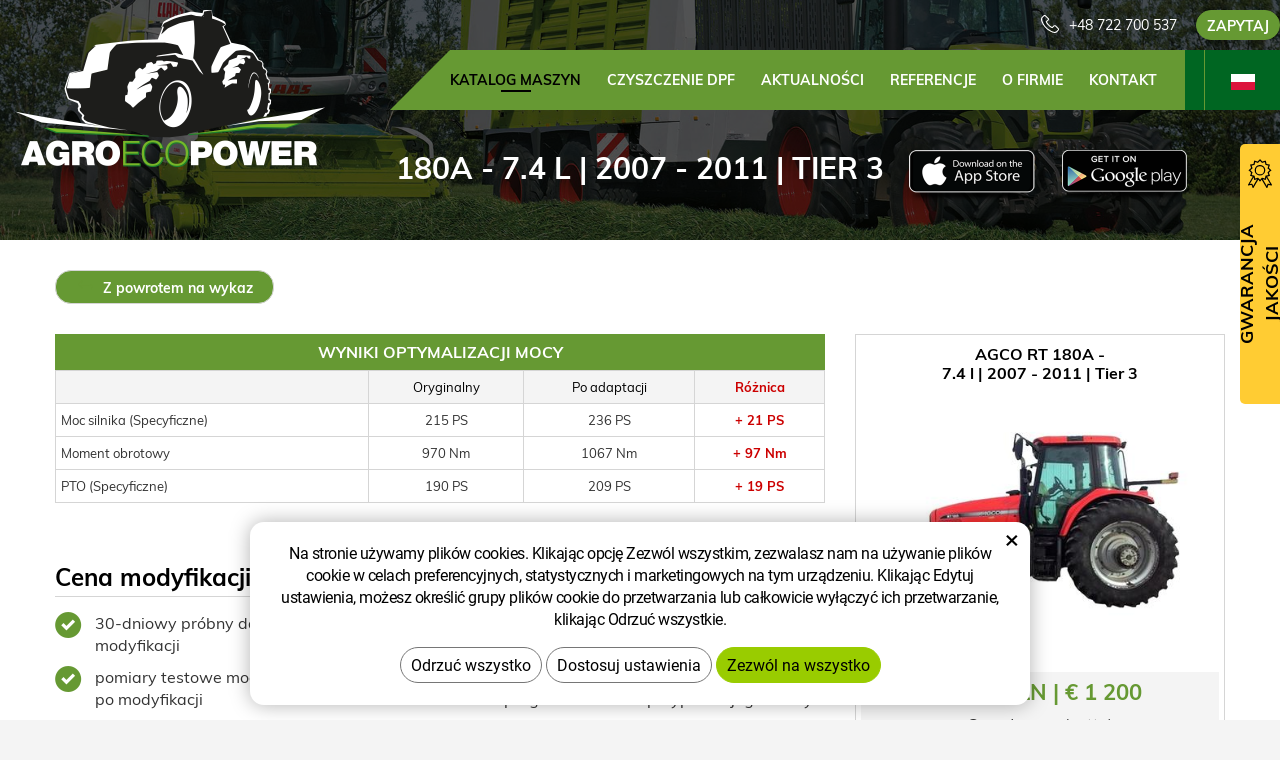

--- FILE ---
content_type: text/html; charset=UTF-8
request_url: https://www.agroecopower.pl/chip/agco/ciagniki/rt/7.4-l-158-15088/
body_size: 7281
content:
<!DOCTYPE html>
<!--<html>-->
<html lang="pl">	<head>
<!-- Basic -->
<meta charset="utf-8">
<title>180A - 7.4 l | 2007 - 2011 | Tier 3 :: AgroEcoPower</title>
<meta name="description" content="Katalog maszyn">
<meta name="keywords" content="Katalog, maszyn, Katalog maszyn">
<meta name="robots" content="index, follow">
<meta name="application-name" content="CPedit">
<meta name="author" content="CzechProject spol. s r.o.">
<meta property="og:title" content="180A - 7.4 l | 2007 - 2011 | Tier 3 :: AgroEcoPower">
<meta property="og:url" content="https://www.agroecopower.pl/chip/agco/ciagniki/rt/7.4-l-158-15088/">
<meta property="og:type" content="article">
<meta property="og:description" content="Katalog maszyn">
<meta property="og:site_name" content="AgroEcoPower">
<meta itemprop="name" content="180A - 7.4 l | 2007 - 2011 | Tier 3 :: AgroEcoPower">
<meta itemprop="description" content="Katalog maszyn">
<meta property="og:image" content="https://www.agroecopower.pl/img/agro/logo_soc.png">
<meta itemprop="image" content="https://www.agroecopower.pl/img/agro/logo_soc.png">
<link rel="apple-touch-icon" sizes="57x57" href="/img/agro/favicon/apple-icon-57x57.png?v=1">
<link rel="apple-touch-icon" sizes="60x60" href="/img/agro/favicon/apple-icon-60x60.png?v=1">
<link rel="apple-touch-icon" sizes="72x72" href="/img/agro/favicon/apple-icon-72x72.png?v=1">
<link rel="apple-touch-icon" sizes="76x76" href="/img/agro/favicon/apple-icon-76x76.png?v=1">
<link rel="apple-touch-icon" sizes="114x114" href="/img/agro/favicon/apple-icon-114x114.png?v=1">
<link rel="apple-touch-icon" sizes="120x120" href="/img/agro/favicon/apple-icon-120x120.png?v=1">
<link rel="apple-touch-icon" sizes="144x144" href="/img/agro/favicon/apple-icon-144x144.png?v=1">
<link rel="apple-touch-icon" sizes="152x152" href="/img/agro/favicon/apple-icon-152x152.png?v=1">
<link rel="apple-touch-icon" sizes="180x180" href="/img/agro/favicon/apple-icon-180x180.png?v=1">
<link rel="icon" type="image/png" sizes="192x192" href="/img/agro/favicon/android-icon-192x192.png?v=1">
<link rel="icon" type="image/png" sizes="32x32" href="/img/agro/favicon/favicon-32x32.png?v=1">
<link rel="icon" type="image/png" sizes="96x96" href="/img/agro/favicon/favicon-96x96.png?v=1">
<link rel="icon" type="image/png" sizes="16x16" href="/img/agro/favicon/favicon-16x16.png?v=1">
<meta name="msapplication-TileColor" content="#ffffff">
<meta name="msapplication-TileImage" content="/img/agro/favicon/ms-icon-144x144.png?v=1">
<meta name="theme-color" content="#ffffff">
<link rel="manifest" href="/manifest.json">
<!-- Mobile Metas -->
<meta name="viewport" content="width=device-width, initial-scale=1.0, minimum-scale=1.0">
<link href="/css/muli.css" rel="stylesheet">
<link href="/css/bootstrap.min.css" rel="stylesheet">
<link href="/css/elegant_ico.css" rel="stylesheet" type="text/css">
<!--[if lte IE 7]><script src="lte-ie7.js"></script><![endif]-->
<link href="/css/global.min.css?m=1761310791" rel="stylesheet">
<link href="/css/weby/agro.min.css?m=1756278633" rel="stylesheet">
<link href="/css/weby/agro_pl/style.min.css?m=1528709516" rel="stylesheet">
<link href="/css/print.css?v=0" rel="stylesheet" media="print">
<!-- HTML5 shim and Respond.js for IE8 support of HTML5 elements and media queries -->
<!-- WARNING: Respond.js doesn't work if you view the page via file:// -->
<!--[if lt IE 9]>
<script src="https://oss.maxcdn.com/html5shiv/3.7.2/html5shiv.min.js"></script>
<script src="https://oss.maxcdn.com/respond/1.4.2/respond.min.js"></script>
<![endif]-->
<script type="text/javascript">
window.dataLayer = window.dataLayer || [];
function gtag(){ dataLayer.push(arguments);}
gtag('consent', 'default', {
'ad_storage': 'denied',
'ad_user_data': 'denied',
'ad_personalization': 'denied',
'analytics_storage': 'denied',
'wait_for_update': 500
});
consentSetting = {};
consentSetting.security_storage = 'granted';
var cookieConsentGTMfired = false;
if (typeof (gtag) !== 'undefined' && Object.keys(consentSetting).length > 0) {
gtag('consent', 'update', consentSetting);
}
</script>
<!-- Google Tag Manager -->
<script>(function(w,d,s,l,i){ w[l]=w[l]||[];w[l].push({ 'gtm.start':
new Date().getTime(),event:'gtm.js'});var f=d.getElementsByTagName(s)[0],
j=d.createElement(s),dl=l!='dataLayer'?'&l='+l:'';j.async=true;j.src=
'https://www.googletagmanager.com/gtm.js?id='+i+dl;f.parentNode.insertBefore(j,f);
})(window,document,'script','dataLayer','GTM-WR8ZLVQ');</script>
<!-- End Google Tag Manager -->
<script type="text/plain" data-cookie-consent="necessarily">
dataLayer.push({ ecommerce: null });
dataLayer.push({
event: "view_item",
ecommerce: {
currency: "EUR",
value: 0,
items: [
{
item_id: "e320",
item_name: "180A - 7.4 l | 2007 - 2011 | Tier 3",
index: 0,
item_brand: "AGCO",
item_category0: "AGCO",
item_list_id: "m483",
item_list_name: "RT - 180A (2007 - 2011)",
price: 0,
quantity: 1
}
]
}
});
</script>	</head>
<body class="motor-detail lang-pl">
<div id="prekryv"></div>
<header id="header">
<div id="header-container" >
<div id="top-line" class="container" >
<div class="row" >
<div class="col-xs-7 col-sm-4" id="logo" >
<a href="/" title="AgroEcoPower">
<img alt="AgroEcoPower" src="/img/agro/logo.png?v=1">
</a>
</div>
<div class="col-xs-5 col-sm-8" id="header-right-block" >
<button id="main-menu" type="button" class="navbar-toggle collapsed" data-toggle="collapse" data-target="#navbar" aria-expanded="false" aria-controls="navbar">
<span aria-hidden="true" class="glyphicon glyphicon-menu-hamburger"></span>
</button>
<div id="mutace" >
<ul>
<li class="au" >
<a href="https://www.agroecopower.com.au/">
<img src="/img/flag_au.svg" alt="au"><br><img src="/img/flag_nz.svg" alt="nz">
</a>
</li>
<li class="br" >
<a href="https://www.brazilagroecopower.com/">
<img src="/img/flag_br.svg" alt="br">
</a>
</li>
<li class="ca" >
<a href="https://www.agroecopower.ca/">
<img src="/img/flag_ca.svg" alt="ca">
</a>
</li>
<li class="cs" >
<a href="https://www.agroecopower.cz/">
<img src="/img/flag_cz.svg" alt="cs">
</a>
</li>
<li class="de" >
<a href="https://www.agroecopower.de/">
<img src="/img/flag_de.svg" alt="de">
</a>
</li>
<li class="en" >
<a href="https://www.agroecopower.com/">
<img src="/img/flag_us.svg" alt="en">
</a>
</li>
<li class="fr" >
<a href="https://www.agroecopower.fr/">
<img src="/img/flag_fr.svg" alt="fr">
</a>
</li>
<li class="hu" >
<a href="https://www.agroecopower.hu">
<img src="/img/flag_hu.svg" alt="hu">
</a>
</li>
<li class="mx" >
<a href="https://agroecopower.mx/">
<img src="/img/flag_mx.svg" alt="mx">
</a>
</li>
<li class="aktivni pl">
<span>
<img src="/img/flag_pl.svg" alt="pl">
</span>
</li>
<li class="ro" >
<a href="https://www.agroecopower.ro/">
<img src="/img/flag_ro.svg" alt="ro">
</a>
</li>
<li class="sk" >
<a href="https://www.agroecopower.sk/">
<img src="/img/flag_sk.svg" alt="sk">
</a>
</li>
<li class="tr" >
<a href="https://www.agroecopower-tr.com/">
<img src="/img/flag_tr.svg" alt="tr">
</a>
</li>
<li class="ua" >
<a href="https://www.agroecopower.com.ua/">
<img src="/img/flag_ua.svg" alt="ua">
</a>
</li>
</ul>
</div>	<div id="searchFormTop" >
<form action="/hledani.php" method="get" id="hledani" class="inline-form searchForm">
<div class="hledani-input clearfix">
<input type="text" class="form-control search" name="q" id="q" placeholder="Wpisz szukany wyraz" autocomplete="off">
<input type="hidden" name="n_q">	<button class="ico-btn hledat-mobile" type="submit"><span class="icon icon_search"></span></button>
</div>
<ul id="ajaxSearch"></ul>
<span id="ajaxSearchArrow"></span>
</form>
</div>	<div class="kontakt">
<span class="telefon-ico clearfix">
<svg aria-hidden="true" viewBox="0 0 40 40.18" class="svg-icon">
<use xlink:href="/img/loga.svg#icon_phone" ></use>
</svg>
<a href="tel:+48722700537" title="Zadzwoń do nas!">+48 722 700 537</a>
</span>
<a class="btn" id="btn-poptavka" href="#formularKontakt">Zapytaj</a>
</div>	</div>
</div>
</div>
<nav class="navbar" id="mainMenu">
<div class="container" >
<div id="navbar" class="navbar-collapse collapse">
<ul class="nav navbar-nav">
<li class="hide-navbar"><a href="/" title="Zwiększenie Mocy, Obniżenie Spalania">Strona główna</a></li>	<li class=" active"><a href="/chip/" title="Katalog maszyn">Katalog maszyn</a></li>
<li class=""><a href="/czyszczenie-dpf/" title="Czyszczenie DPF">Czyszczenie DPF</a></li>
<li class=""><a href="/aktualnosci/" title="Aktualności">Aktualności</a></li>
<li class=""><a href="/referencje-2/" title="Referencje">Referencje</a></li>
<li class="cols-1"><a href="/o-firmie/" title="O firmie">O firmie</a></li>
<li class="kontakty"><a href="/kontakt-2/" title="Kontakt">Kontakt</a></li>
<li class="menu-poptavka"><a href="#formularKontakt">Zapytaj</a></li>
</ul>
<ul class="nav navbar-nav hide-navbar RESPswitchMENU hideOnDesktop">
<li><a class="btn RESPswitch RESPswitchOFF hideOnDesktop" href="?RESPswitch" rel="nofollow" title="Wyświetlić wersję klasyczną">Wyświetlić wersję klasyczną</a>
<a class="btn RESPswitch RESPswitchON hideOnDesktop hidden" href="?RESPswitch" rel="nofollow" title="Wyświetlić wersję komórkową">Wyświetlić wersję komórkową</a></li>
</ul>
</div>
</div>
</nav>	</div>
</header>
<div id="main_obal">
<div id="pageHeader" data-image="/img/agro/bg_podstranky.jpg?v=5" >
<div class="container" >
<strong class="h1">180A - 7.4 l | 2007 - 2011 | Tier 3</strong>
</div>
</div>
<div id="app-otherpage" >
<a class="ios" href="https://itunes.apple.com/gb/app/agroecopower/id1451745499" title="Stáhnout pro iOS"><img class="img-responsive" src="/img/app-ios.png" alt="iOS"></a>
<a class="android" href="https://play.google.com/store/apps/details?id=com.pmalasek.agroecopowermaster" title="Stáhnout pro Android"><img class="img-responsive" src="/img/app-and.png" alt="Android"></a>
</div>
<section role="main" id="main_block" class="" >
<div class="sekce" id="katalog-sekce-top">
<div class="container" >
<nav class="top-nav" >
<a href="../" class="btn btn-back" ><i class="icon arrow_back" ></i> Z powrotem na wykaz</a>
</nav>
<div class="row detail" id="detail-motoru" >
<div class="col-xs-12 col-md-4 col-model" >
<div class="model" >
<div class="h2 nazev" ><strong>AGCO RT 180A -<br />
7.4 l | 2007 - 2011 | Tier 3</strong></div>
<img src="/photos/xtun_models/f/0/483.jpg?m=1605835532" alt="RT - 180A (2007 - 2011)"><br>	<div class="cena" >
<strong>
4&nbsp;500&nbsp;PLN | €&nbsp;1&nbsp;200
</strong>
<span class="popisek" >Cena łączna (netto)</span>
</div>
<div class="poptat">
<a class="btn btn-primary" href="#vehicleForm" data-slide>Zapytanie o adaptację</a>
</div>
<a class="btn" href="#faqHeading" data-slide>Często zadawane pytania</a>
</div>
</div>
<div class="col-xs-12 col-md-8 col-obsah" >
<div class="tabulka-uprav-caption" >Wyniki optymalizacji mocy</div>
<div class="table-responsive" >
<table class="tabulka-uprav table-to-scroll" >
<thead>
<tr><th></th>
<th>Oryginalny</th>
<th>Po adaptacji</th>
<th class="red">Różnica</th>
</tr>
</thead>
<tbody>
<tr><th scope="row" class="text-left">Moc silnika (Specyficzne)</th>
<td>215 PS</td>
<td>236 PS</td>
<td class="red">+ 21 PS</td>
</tr>
<tr><th scope="row" class="text-left">Moment obrotowy</th>
<td>970 Nm</td>
<td>1067 Nm</td>
<td class="red">+ 97 Nm</td>
</tr>
<tr><th scope="row" class="text-left">PTO (Specyficzne)</th>
<td>190 PS</td>
<td>209 PS</td>
<td class="red">+ 19 PS</td>
</tr>
</tbody>
</table>
</div>
<div class="page-content" >
<div class="row"><div class="col-xs-12 col-sm-6"><h2 class="h2_extra">Cena modyfikacji obejmuje</h2><ul><li>30-dniowy próbny darmowy test modyfikacji</li><li>pomiary testowe mocy hamownią przed i po modyfikacji</li><li>protokół z pomiaru mocy</li><li>diagnostykę maszyny</li><li>kontrolę oprogramowania SW</li><li>kopię zapasową oryginalnego oprogramowania SW</li><li>indywidualną modyfikację dopasowaną do Twojej maszyny</li></ul></div><div class="col-xs-12 col-sm-6"><h2 class="h2_extra">Gwarancja</h2><ul><li>dwa lata gwarancji na urządzenie sterujące i oprogramowanie</li><li>dożywotnia gwarancja na przywrócenie oprogramowania w przypadku jego utraty</li></ul></div></div>
</div>
</div>
</div>
</div>
</div>
<div class="sekce" >
<div class="container" >
<h2 class="detail-heading" id="faqHeading">Często zadawane pytania</h2>
<div class="panel faq">
<h3 class="panel-heading" role="tab" >
<a class="collapsed" role="button" data-toggle="collapse" href="#faq-item-449" aria-expanded="false" aria-controls="faq-item-449">
Potraficie mi udowodnić, ile mocy zostało dodane?
</a>
</h3>
<div id="faq-item-449" class="panel-collapse collapse" role="tabpanel" >
<article class="collapse-content" >
<p>Tak, potrafimy. Oczywiście mamy własne warsztaty do pomiaru mocy, czyli hamownie obciążeniowe. Dotyczy to oczywiście tylko techniki ciągników rolniczych.</p>
</article>
</div>
</div>
<div class="panel faq">
<h3 class="panel-heading" role="tab" >
<a class="collapsed" role="button" data-toggle="collapse" href="#faq-item-448" aria-expanded="false" aria-controls="faq-item-448">
Co się stanie, kiedy serwis wykasuje mi waszą adaptację?
</a>
</h3>
<div id="faq-item-448" class="panel-collapse collapse" role="tabpanel" >
<article class="collapse-content" >
<p>Udzielamy dwuletnią gwarancję na oprogramowanie oraz dożywotnie wsparcie na wgraną modyfikację. Tak wiec w przypadku aktualizacji sterownika, wykasowania przez serwis bądź innej przyczyny utraty modyfikowanego programu, to po prostu dzwonisz do nas a my przyjedziemy wgrać adaptację ponownie i to ZA DARMO.</p>
</article>
</div>
</div>
<div class="panel faq">
<h3 class="panel-heading" role="tab" >
<a class="collapsed" role="button" data-toggle="collapse" href="#faq-item-447" aria-expanded="false" aria-controls="faq-item-447">
Dlaczego takich adaptacji nie dokonuje wprost producent?
</a>
</h3>
<div id="faq-item-447" class="panel-collapse collapse" role="tabpanel" >
<article class="collapse-content" >
<p>Producent da Ci do wyboru z jednej serii modelowej maszyny o różnego rodzaju mocach, a więc w zasadzie adaptacje tego rodzaju dokonuje także producent, ale w całkowicie innej relacji cenowej. </p>
</article>
</div>
</div>
<div class="panel faq">
<h3 class="panel-heading" role="tab" >
<a class="collapsed" role="button" data-toggle="collapse" href="#faq-item-446" aria-expanded="false" aria-controls="faq-item-446">
Dlaczego wszystkim maszynom nie dodajecie takiej samej mocy?
</a>
</h3>
<div id="faq-item-446" class="panel-collapse collapse" role="tabpanel" >
<article class="collapse-content" >
<p>Ze względu na utrzymanie żywotności maszyny. Niektóre maszyny mają z produkcji większą rezerwę, niektóre mniejszą. Zależy od typu konkretnej maszyny. W tym rzecz aby modyfikacja którą wykonujemy nie przyspieszała procesu eksploatacyjnego maszyny i w dalszym ciągu bya dla niej bezpieczna zgodnie z możliwościami producenckimi. </p>
</article>
</div>
</div>
<div class="panel faq">
<h3 class="panel-heading" role="tab" >
<a class="collapsed" role="button" data-toggle="collapse" href="#faq-item-445" aria-expanded="false" aria-controls="faq-item-445">
Spadnie zużycie paliwa?
</a>
</h3>
<div id="faq-item-445" class="panel-collapse collapse" role="tabpanel" >
<article class="collapse-content" >
<p>W większości przypadków zużycie paliwa po optymalizacji spadnie. Lecz zależy to przede wszystkim od sposobu jazdy i obsługi, warunków roboczych w których maszyna się porusza i od wyboru optymalnego narzędzia roboczego do maszyny. Ale również możemy to przełożyć na czas jak i obszar wykonywania prac roboczych po wykonanej modyfikacji. Z regóły przy odpowiednim użytkowania spadek odnotowywany jest na poziomie 10%.</p>
</article>
</div>
</div>
<div class="panel faq">
<h3 class="panel-heading" role="tab" >
<a class="collapsed" role="button" data-toggle="collapse" href="#faq-item-74" aria-expanded="false" aria-controls="faq-item-74">
Co oznacza optymalizacja mocy?
</a>
</h3>
<div id="faq-item-74" class="panel-collapse collapse" role="tabpanel" >
<article class="collapse-content" >
<p>Realizujemy optymalizację na podstawie adaptacji oprogramowania, konkretnie przeprogramowujemy pamięć EPROM (Erasable Programmable Read-Only Memory), a więc kość elektronicznego bloku pamięci z oprogramowaniem seryjnym w jednostce sterującej. Ma to tą zaletę, że modyfikowana jednostka sterjąca „jest świadoma” własnego przeprogramowania, a więc komunikacja przez magistralę Scanbus nie zostaje przez to naruszona. Tak więc na przykład, gdyby na maszynie kontrolowano zużycie oleju napędowego on-line, to nie dojdzie do przekłamania realnych danych.</p>
</article>
</div>
</div>
</div>
</div>
<div class="sekce hidden" id="sekcePoptat" >
<div class="container" >
<h2 class="detail-heading">Popyt / pytanie dotyczące: <span class="thin">AGCO RT 180A -
7.4 l | 2007 - 2011 | Tier 3</span></h2>
<div class="poptavka-box">
<div id="vehicleForm" class="white-popup-block hide-ico mfp-hide">
<p class="win-message">
Popyt / pytanie dotyczące: 180A - 7.4 l | 2007 - 2011 | Tier 3
</p>
<div class="pipedriveWebForms" data-pd-webforms="https://webforms.pipedrive.com/f/6ULBiJL7tpmdTEqDV3Rh5IO80F4nC0VoZL7FKEjoR5FdYp5oRTh7dpraRCEJgDjmBd"><script src="https://webforms.pipedrive.com/f/loader"></script></div>
</div>
</div>	</div>
</div>
</section>
</div>
<footer id="footer">
<div id="blok-poradit" class="">
<div class="container" >
<h2>Potrzebujesz pomocy?</h2>
<p>Nie znalazłeś, czego szukałeś czy też jesteś zainteresowany naszymi usługami? Nie wahaj się do nas zwrócić, chętnie Tobie pomożemy.</p>
<div class="row">
<div class="col-sm-6 col-lg-3">
<a class="blok-poradit-item telefon" href="tel:+48722700537" rel="nofollow" >
<svg aria-hidden="true" viewBox="0 0 40 40.18" class="svg-icon">
<use xlink:href="/img/loga.svg#icon_phone" ></use>
</svg>
<span >+48 722 700 537</span>
</a>
</div>
<div class="col-sm-6 col-lg-3">
<a href="#bok%z%agroecopower.pl" class="blok-poradit-item email rozbitej_mejl" rel="nofollow" >
<svg aria-hidden="true" viewBox="0 0 40 40.18" class="svg-icon">
<use xlink:href="/img/loga.svg#ikon_mail" ></use>
</svg>
<span >#bok%z%agroecopower.pl</span>
</a>
</div>
<div class="col-sm-6 col-lg-3">
<a href="#formularKontakt" title="Skontaktuj się z nami" class="blok-poradit-item poptavka" >	<svg aria-hidden="true" viewBox="0 0 40 40.18" class="svg-icon">
<use xlink:href="/img/loga.svg#ikon_formular" ></use>
</svg>
<span >Szybkie pytanie</span>
</a>
</div>
<div class="col-sm-6 col-lg-3">
<div class="blok-poradit-item socialy" >
<a class="fb" href="https://www.facebook.com/agroecopowerpolska/" target="_blank" >
<svg aria-hidden="true" viewBox="0 0 28 56" class="svg-icon">
<use xlink:href="/img/loga.svg#facebook" ></use>
</svg>
</a>	<a class="yt" href="https://www.youtube.com/channel/UChVG1QwPCeSYUXcAkAtIWIg" target="_blank" >
<svg aria-hidden="true" viewBox="0 0 60 40" class="svg-icon">
<use xlink:href="/img/loga.svg#youtube" ></use>
</svg>
</a>	<a class="insta" href="https://www.instagram.com/agroecopower_pl/" target="_blank" >
<svg aria-hidden="true" viewBox="0 0 200 200" class="svg-icon">
<use xlink:href="/img/loga.svg#instagram" ></use>
</svg>
</a>	</div>
</div>
</div>
<div id="app-bot" >
<a class="ios" href="https://itunes.apple.com/gb/app/agroecopower/id1451745499" title="Stáhnout pro iOS"><img class="img-responsive" src="/img/app-ios.png" alt="iOS"></a>
<a class="android" href="https://play.google.com/store/apps/details?id=com.pmalasek.agroecopowermaster" title="Stáhnout pro Android"><img class="img-responsive" src="/img/app-and.png" alt="Android"></a>
</div>
<nav id="menuPaticka" >
<ul class="list-unstyled" >
<li class=""><a href="/polityka-prywatnosci-2/" title="Polityka prywatności">Polityka prywatności</a></li>
<li class=""><a href="/warunki-handlowe/" title="Warunki handlowe">Warunki handlowe</a></li>
<li ><a href="/unsign_gdpr/" class="open-popup">Odwołaj zgodę</a></li>
</ul>
</nav>
</div>
</div>
<div id="blok-odkazy" >
<div class="container" >
<div class="row">
<div class="col-xs-12 col-sm-6 col-md-3 odkaz-box" >
<a href="https://www.xtuning.cz/" title="Adaptacja mocy pojazdów osobowych">
<img src="/img/logo_xtuning.png?v=2" alt="Adaptacja mocy pojazdów osobowych">
<span class="info" >Adaptacja mocy pojazdów osobowych</span>
<i class="sipka icon arrow_right" ></i>
</a>
</div>
<div class="col-xs-12 col-sm-6 col-md-3 odkaz-box" >
<a href="https://www.dpf-xtuning.cz/" title="Odnowa filtrów cząstek stałych">
<img src="/img/logo_dpf.png?v=2" alt="Odnowa filtrów cząstek stałych">
<span class="info" >Odnowa filtrów cząstek stałych</span>
<i class="sipka icon arrow_right" ></i>
</a>
</div>
<div class="col-xs-12 col-sm-6 col-md-3 odkaz-box" >
<a href="http://www.truckecopower.cz/" title="Adaptacja mocy pojazdów ciężarowych">
<img src="/img/logo_truck.png?v=2" alt="Adaptacja mocy pojazdów ciężarowych">
<span class="info" >Adaptacja mocy pojazdów ciężarowych</span>
<i class="sipka icon arrow_right" ></i>
</a>
</div>
<div class="col-xs-12 col-sm-6 col-md-3 odkaz-box" >
<a href="http://www.atx-dyno.com/" title="Warsztaty do pomiaru mocy">
<img src="/img/logo_atx.png?v=2" alt="Warsztaty do pomiaru mocy">
<span class="info" >Warsztaty do pomiaru mocy</span>
<i class="sipka icon arrow_right" ></i>
</a>
</div>
</div>
</div>
</div>
<div id="footer-bottom" class="hidden-print">
<div class="container">
<p class="text-center hideOnDesktop">
<a class="btn RESPswitch RESPswitchOFF hideOnDesktop" href="?RESPswitch" rel="nofollow" title="Wyświetlić wersję klasyczną">Wyświetlić wersję klasyczną</a>
<a class="btn RESPswitch RESPswitchON hideOnDesktop hidden" href="?RESPswitch" rel="nofollow" title="Wyświetlić wersję komórkową">Wyświetlić wersję komórkową</a>
</p>
<div class="row">
<div class="col-xs-12">
<ul id="flagBlock" class="text-center">
<li class="au" >
<a href="https://www.agroecopower.com.au/">
<img src="/img/flag_au.svg" alt="au"><span class="nextFlag"> <img src="/img/flag_nz.svg" alt="nz"></span>
</a>
</li>
<li class="br" >
<a href="https://www.brazilagroecopower.com/">
<img src="/img/flag_br.svg" alt="br">
</a>
</li>
<li class="ca" >
<a href="https://www.agroecopower.ca/">
<img src="/img/flag_ca.svg" alt="ca">
</a>
</li>
<li class="cs" >
<a href="https://www.agroecopower.cz/">
<img src="/img/flag_cz.svg" alt="cs">
</a>
</li>
<li class="de" >
<a href="https://www.agroecopower.de/">
<img src="/img/flag_de.svg" alt="de">
</a>
</li>
<li class="en" >
<a href="https://www.agroecopower.com/">
<img src="/img/flag_us.svg" alt="en">
</a>
</li>
<li class="fr" >
<a href="https://www.agroecopower.fr/">
<img src="/img/flag_fr.svg" alt="fr">
</a>
</li>
<li class="hu" >
<a href="https://www.agroecopower.hu">
<img src="/img/flag_hu.svg" alt="hu">
</a>
</li>
<li class="mx" >
<a href="https://agroecopower.mx/">
<img src="/img/flag_mx.svg" alt="mx">
</a>
</li>
<li class="aktivni pl">
<img src="/img/flag_pl.svg" alt="pl">
</li>
<li class="ro" >
<a href="https://www.agroecopower.ro/">
<img src="/img/flag_ro.svg" alt="ro">
</a>
</li>
<li class="sk" >
<a href="https://www.agroecopower.sk/">
<img src="/img/flag_sk.svg" alt="sk">
</a>
</li>
<li class="tr" >
<a href="https://www.agroecopower-tr.com/">
<img src="/img/flag_tr.svg" alt="tr">
</a>
</li>
<li class="ua" >
<a href="https://www.agroecopower.com.ua/">
<img src="/img/flag_ua.svg" alt="ua">
</a>
</li>
</ul>
</div>
</div>
<div class="row">
<div class="col-md-6">
<p>Copyright &copy; AGROECOPOWER&nbsp;POLSKA&nbsp;SP.&nbsp;Z&nbsp;O.O.</p>
</div>
<div class="col-md-6 footer-copyright-cp">
<p>Wytworzył <a href="http://czechproject.cz/" id="logo-cp"><svg aria-hidden="true" viewBox="0 0 467.719 90" class="svg-icon"><use xlink:href="/img/loga.svg#czechproject"></use></svg></a>
<br class="visible-xs-inline">
System <a href="http://czechproject.cz/sluzby/redakcni-system-e-shop.html" id="logo-cpedit"><svg aria-hidden="true" viewBox="0 0 188 60" class="svg-icon" ><use xlink:href="/img/loga.svg#cpedit" ></use></svg></a>
</p>
</div>
</div>
</div>
</div>
</footer>	<div id="formularKontakt" class="white-popup-block hide-ico mfp-hide">
<p class="win-message">
Formularz kontaktowy
</p>
<div class="pipedriveWebForms" data-pd-webforms="https://webforms.pipedrive.com/f/6iIfszlAOrMzJw6cLpQLl76ETwu5xE4ezUkW9yUCZQhKlF29JVKkywetsWK645Jp8T"><script src="https://webforms.pipedrive.com/f/loader"></script></div><style>.pipedriveWebForms {padding: 15px}</style>
</div>
<div id="garance">
<div class="header">
<svg aria-hidden="true" viewBox="0 0 30 36.75" class="svg-icon">
<use xlink:href="/img/loga.svg#ikon_kvalita" ></use>
</svg>
<span class="nadpis">Gwarancja jakości</span>
</div>
<div class="content" >
<p class="content-in" >
<strong><span class="zeleny">30 dni</span> testowania za darmo</strong>
<img alt="30 dni testowania za darmo" src="/img/30_dni_zdarma_pl.png?v=2025" width="140">
</p>
</div>
</div>
<!-- jQuery (necessary for Bootstrap's JavaScript plugins) -->
<script src="https://shared.czechproject.cz/js/jq_3_6_0/jquery.min.js" type="text/javascript"></script>
<script src="https://code.jquery.com/jquery-migrate-3.4.1.min.js"></script>
<!-- Include all compiled plugins (below), or include individual files as needed -->
<script src="/js/bootstrap.min.js" type="text/javascript"></script>
<script src="/js/magnific-popup.min.js" type="text/javascript"></script>
<script src="/js/fb-login.js" type="text/javascript"></script>
<script src="/js/jquery.form.min.js" type="text/javascript"></script>
<script type="text/javascript">
var desetinnych_celkem = 0;
var desetinnych_platne = 1;
</script>
<script src="/js/scripts.min.js?m=1763975048" type="text/javascript" async defer></script>
<!-- IE10 viewport hack for Surface/desktop Windows 8 bug -->
<script src="/js/ie10-viewport-bug-workaround.js"></script>
<div id="alert-message"></div>
<script src="https://shared.czechproject.cz/footer_opt_in.js?c=black&ga&lang=pl" async defer></script>
<link href="/css/magnific-popup.css" rel="stylesheet">
<link href="/css/cprespons.css" rel="stylesheet">
<link href="/css/slider.css" rel="stylesheet">
</body>
</html>

--- FILE ---
content_type: text/css
request_url: https://www.agroecopower.pl/css/weby/agro_pl/style.min.css?m=1528709516
body_size: 95
content:
#home-news-info .btn-primary { width:auto; padding:13px 15px; } #garance .nadpis { left:-81px; bottom:93px; } #garance:hover .header { padding:10px 5px; } #garance .content .content-in { padding-top:15px; } #garance .content img { margin-top:2px; } @media (min-width:768px){ #garance .nadpis { bottom:95px; } #garance:hover .header, #garance .header { padding:15px 5px; } }

--- FILE ---
content_type: image/svg+xml
request_url: https://www.agroecopower.pl/img/flag_de.svg
body_size: 130
content:
<svg version="1.2" xmlns="http://www.w3.org/2000/svg" viewBox="0 0 9 6" width="9" height="6">
	<title>flag_de-svg</title>
	<style>
		.s0 { fill: #000000 } 
		.s1 { fill: #dd0000 } 
		.s2 { fill: #ffce00 } 
	</style>
	<path id="black_stripe" class="s0" d="m0 0h9v6h-9z"/>
	<path id="red_stripe" class="s1" d="m0 2h9v4h-9z"/>
	<path id="gold_stripe" class="s2" d="m0 4h9v2h-9z"/>
</svg>

--- FILE ---
content_type: image/svg+xml
request_url: https://www.agroecopower.pl/img/flag_pl.svg
body_size: 66
content:
<svg version="1.2" xmlns="http://www.w3.org/2000/svg" viewBox="0 0 9 6" width="9" height="6"><style>.a{fill:#dc143c}.b{fill:#fff}</style><path class="a" d="m0 0h9v6h-9z"/><path class="b" d="m0 0h9v3h-9z"/></svg>